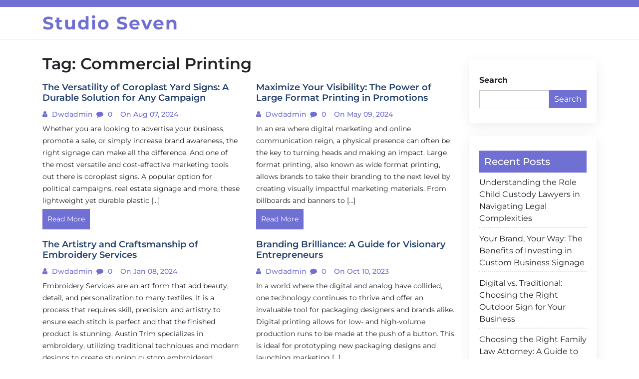

--- FILE ---
content_type: text/html; charset=UTF-8
request_url: http://www.lapassionduchrist.com/tag/commercial-printing/
body_size: 9030
content:
<!doctype html>
<html lang="en-US">

<head>
  <meta charset="UTF-8">
  <meta name="viewport" content="width=device-width, initial-scale=1, shrink-to-fit=no">
  <link rel="profile" href="https://gmpg.org/xfn/11">

  <meta name='robots' content='index, follow, max-image-preview:large, max-snippet:-1, max-video-preview:-1' />

	<!-- This site is optimized with the Yoast SEO plugin v19.5.1 - https://yoast.com/wordpress/plugins/seo/ -->
	<title>Commercial Printing Archives - Studio Seven</title>
	<link rel="canonical" href="https://www.lapassionduchrist.com/tag/commercial-printing/" />
	<meta property="og:locale" content="en_US" />
	<meta property="og:type" content="article" />
	<meta property="og:title" content="Commercial Printing Archives - Studio Seven" />
	<meta property="og:url" content="https://www.lapassionduchrist.com/tag/commercial-printing/" />
	<meta property="og:site_name" content="Studio Seven" />
	<meta name="twitter:card" content="summary_large_image" />
	<script type="application/ld+json" class="yoast-schema-graph">{"@context":"https://schema.org","@graph":[{"@type":"CollectionPage","@id":"https://www.lapassionduchrist.com/tag/commercial-printing/","url":"https://www.lapassionduchrist.com/tag/commercial-printing/","name":"Commercial Printing Archives - Studio Seven","isPartOf":{"@id":"https://www.lapassionduchrist.com/#website"},"breadcrumb":{"@id":"https://www.lapassionduchrist.com/tag/commercial-printing/#breadcrumb"},"inLanguage":"en-US"},{"@type":"BreadcrumbList","@id":"https://www.lapassionduchrist.com/tag/commercial-printing/#breadcrumb","itemListElement":[{"@type":"ListItem","position":1,"name":"Home","item":"https://www.lapassionduchrist.com/"},{"@type":"ListItem","position":2,"name":"Commercial Printing"}]},{"@type":"WebSite","@id":"https://www.lapassionduchrist.com/#website","url":"https://www.lapassionduchrist.com/","name":"Studio Seven","description":"Excellence in Every Word","potentialAction":[{"@type":"SearchAction","target":{"@type":"EntryPoint","urlTemplate":"https://www.lapassionduchrist.com/?s={search_term_string}"},"query-input":"required name=search_term_string"}],"inLanguage":"en-US"}]}</script>
	<!-- / Yoast SEO plugin. -->


<link rel='dns-prefetch' href='//www.lapassionduchrist.com' />
<link rel='dns-prefetch' href='//s.w.org' />
<link rel="alternate" type="application/rss+xml" title="Studio Seven &raquo; Feed" href="https://www.lapassionduchrist.com/feed/" />
<link rel="alternate" type="application/rss+xml" title="Studio Seven &raquo; Commercial Printing Tag Feed" href="https://www.lapassionduchrist.com/tag/commercial-printing/feed/" />
<script>
window._wpemojiSettings = {"baseUrl":"https:\/\/s.w.org\/images\/core\/emoji\/14.0.0\/72x72\/","ext":".png","svgUrl":"https:\/\/s.w.org\/images\/core\/emoji\/14.0.0\/svg\/","svgExt":".svg","source":{"concatemoji":"http:\/\/www.lapassionduchrist.com\/wp-includes\/js\/wp-emoji-release.min.js?ver=6.0.1"}};
/*! This file is auto-generated */
!function(e,a,t){var n,r,o,i=a.createElement("canvas"),p=i.getContext&&i.getContext("2d");function s(e,t){var a=String.fromCharCode,e=(p.clearRect(0,0,i.width,i.height),p.fillText(a.apply(this,e),0,0),i.toDataURL());return p.clearRect(0,0,i.width,i.height),p.fillText(a.apply(this,t),0,0),e===i.toDataURL()}function c(e){var t=a.createElement("script");t.src=e,t.defer=t.type="text/javascript",a.getElementsByTagName("head")[0].appendChild(t)}for(o=Array("flag","emoji"),t.supports={everything:!0,everythingExceptFlag:!0},r=0;r<o.length;r++)t.supports[o[r]]=function(e){if(!p||!p.fillText)return!1;switch(p.textBaseline="top",p.font="600 32px Arial",e){case"flag":return s([127987,65039,8205,9895,65039],[127987,65039,8203,9895,65039])?!1:!s([55356,56826,55356,56819],[55356,56826,8203,55356,56819])&&!s([55356,57332,56128,56423,56128,56418,56128,56421,56128,56430,56128,56423,56128,56447],[55356,57332,8203,56128,56423,8203,56128,56418,8203,56128,56421,8203,56128,56430,8203,56128,56423,8203,56128,56447]);case"emoji":return!s([129777,127995,8205,129778,127999],[129777,127995,8203,129778,127999])}return!1}(o[r]),t.supports.everything=t.supports.everything&&t.supports[o[r]],"flag"!==o[r]&&(t.supports.everythingExceptFlag=t.supports.everythingExceptFlag&&t.supports[o[r]]);t.supports.everythingExceptFlag=t.supports.everythingExceptFlag&&!t.supports.flag,t.DOMReady=!1,t.readyCallback=function(){t.DOMReady=!0},t.supports.everything||(n=function(){t.readyCallback()},a.addEventListener?(a.addEventListener("DOMContentLoaded",n,!1),e.addEventListener("load",n,!1)):(e.attachEvent("onload",n),a.attachEvent("onreadystatechange",function(){"complete"===a.readyState&&t.readyCallback()})),(e=t.source||{}).concatemoji?c(e.concatemoji):e.wpemoji&&e.twemoji&&(c(e.twemoji),c(e.wpemoji)))}(window,document,window._wpemojiSettings);
</script>
<style>
img.wp-smiley,
img.emoji {
	display: inline !important;
	border: none !important;
	box-shadow: none !important;
	height: 1em !important;
	width: 1em !important;
	margin: 0 0.07em !important;
	vertical-align: -0.1em !important;
	background: none !important;
	padding: 0 !important;
}
</style>
	<link rel='stylesheet' id='wp-block-library-css'  href='http://www.lapassionduchrist.com/wp-includes/css/dist/block-library/style.min.css?ver=6.0.1' media='all' />
<style id='wp-block-library-theme-inline-css'>
.wp-block-audio figcaption{color:#555;font-size:13px;text-align:center}.is-dark-theme .wp-block-audio figcaption{color:hsla(0,0%,100%,.65)}.wp-block-code{border:1px solid #ccc;border-radius:4px;font-family:Menlo,Consolas,monaco,monospace;padding:.8em 1em}.wp-block-embed figcaption{color:#555;font-size:13px;text-align:center}.is-dark-theme .wp-block-embed figcaption{color:hsla(0,0%,100%,.65)}.blocks-gallery-caption{color:#555;font-size:13px;text-align:center}.is-dark-theme .blocks-gallery-caption{color:hsla(0,0%,100%,.65)}.wp-block-image figcaption{color:#555;font-size:13px;text-align:center}.is-dark-theme .wp-block-image figcaption{color:hsla(0,0%,100%,.65)}.wp-block-pullquote{border-top:4px solid;border-bottom:4px solid;margin-bottom:1.75em;color:currentColor}.wp-block-pullquote__citation,.wp-block-pullquote cite,.wp-block-pullquote footer{color:currentColor;text-transform:uppercase;font-size:.8125em;font-style:normal}.wp-block-quote{border-left:.25em solid;margin:0 0 1.75em;padding-left:1em}.wp-block-quote cite,.wp-block-quote footer{color:currentColor;font-size:.8125em;position:relative;font-style:normal}.wp-block-quote.has-text-align-right{border-left:none;border-right:.25em solid;padding-left:0;padding-right:1em}.wp-block-quote.has-text-align-center{border:none;padding-left:0}.wp-block-quote.is-large,.wp-block-quote.is-style-large,.wp-block-quote.is-style-plain{border:none}.wp-block-search .wp-block-search__label{font-weight:700}:where(.wp-block-group.has-background){padding:1.25em 2.375em}.wp-block-separator.has-css-opacity{opacity:.4}.wp-block-separator{border:none;border-bottom:2px solid;margin-left:auto;margin-right:auto}.wp-block-separator.has-alpha-channel-opacity{opacity:1}.wp-block-separator:not(.is-style-wide):not(.is-style-dots){width:100px}.wp-block-separator.has-background:not(.is-style-dots){border-bottom:none;height:1px}.wp-block-separator.has-background:not(.is-style-wide):not(.is-style-dots){height:2px}.wp-block-table thead{border-bottom:3px solid}.wp-block-table tfoot{border-top:3px solid}.wp-block-table td,.wp-block-table th{padding:.5em;border:1px solid;word-break:normal}.wp-block-table figcaption{color:#555;font-size:13px;text-align:center}.is-dark-theme .wp-block-table figcaption{color:hsla(0,0%,100%,.65)}.wp-block-video figcaption{color:#555;font-size:13px;text-align:center}.is-dark-theme .wp-block-video figcaption{color:hsla(0,0%,100%,.65)}.wp-block-template-part.has-background{padding:1.25em 2.375em;margin-top:0;margin-bottom:0}
</style>
<style id='global-styles-inline-css'>
body{--wp--preset--color--black: #000000;--wp--preset--color--cyan-bluish-gray: #abb8c3;--wp--preset--color--white: #ffffff;--wp--preset--color--pale-pink: #f78da7;--wp--preset--color--vivid-red: #cf2e2e;--wp--preset--color--luminous-vivid-orange: #ff6900;--wp--preset--color--luminous-vivid-amber: #fcb900;--wp--preset--color--light-green-cyan: #7bdcb5;--wp--preset--color--vivid-green-cyan: #00d084;--wp--preset--color--pale-cyan-blue: #8ed1fc;--wp--preset--color--vivid-cyan-blue: #0693e3;--wp--preset--color--vivid-purple: #9b51e0;--wp--preset--gradient--vivid-cyan-blue-to-vivid-purple: linear-gradient(135deg,rgba(6,147,227,1) 0%,rgb(155,81,224) 100%);--wp--preset--gradient--light-green-cyan-to-vivid-green-cyan: linear-gradient(135deg,rgb(122,220,180) 0%,rgb(0,208,130) 100%);--wp--preset--gradient--luminous-vivid-amber-to-luminous-vivid-orange: linear-gradient(135deg,rgba(252,185,0,1) 0%,rgba(255,105,0,1) 100%);--wp--preset--gradient--luminous-vivid-orange-to-vivid-red: linear-gradient(135deg,rgba(255,105,0,1) 0%,rgb(207,46,46) 100%);--wp--preset--gradient--very-light-gray-to-cyan-bluish-gray: linear-gradient(135deg,rgb(238,238,238) 0%,rgb(169,184,195) 100%);--wp--preset--gradient--cool-to-warm-spectrum: linear-gradient(135deg,rgb(74,234,220) 0%,rgb(151,120,209) 20%,rgb(207,42,186) 40%,rgb(238,44,130) 60%,rgb(251,105,98) 80%,rgb(254,248,76) 100%);--wp--preset--gradient--blush-light-purple: linear-gradient(135deg,rgb(255,206,236) 0%,rgb(152,150,240) 100%);--wp--preset--gradient--blush-bordeaux: linear-gradient(135deg,rgb(254,205,165) 0%,rgb(254,45,45) 50%,rgb(107,0,62) 100%);--wp--preset--gradient--luminous-dusk: linear-gradient(135deg,rgb(255,203,112) 0%,rgb(199,81,192) 50%,rgb(65,88,208) 100%);--wp--preset--gradient--pale-ocean: linear-gradient(135deg,rgb(255,245,203) 0%,rgb(182,227,212) 50%,rgb(51,167,181) 100%);--wp--preset--gradient--electric-grass: linear-gradient(135deg,rgb(202,248,128) 0%,rgb(113,206,126) 100%);--wp--preset--gradient--midnight: linear-gradient(135deg,rgb(2,3,129) 0%,rgb(40,116,252) 100%);--wp--preset--duotone--dark-grayscale: url('#wp-duotone-dark-grayscale');--wp--preset--duotone--grayscale: url('#wp-duotone-grayscale');--wp--preset--duotone--purple-yellow: url('#wp-duotone-purple-yellow');--wp--preset--duotone--blue-red: url('#wp-duotone-blue-red');--wp--preset--duotone--midnight: url('#wp-duotone-midnight');--wp--preset--duotone--magenta-yellow: url('#wp-duotone-magenta-yellow');--wp--preset--duotone--purple-green: url('#wp-duotone-purple-green');--wp--preset--duotone--blue-orange: url('#wp-duotone-blue-orange');--wp--preset--font-size--small: 13px;--wp--preset--font-size--medium: 20px;--wp--preset--font-size--large: 36px;--wp--preset--font-size--x-large: 42px;}.has-black-color{color: var(--wp--preset--color--black) !important;}.has-cyan-bluish-gray-color{color: var(--wp--preset--color--cyan-bluish-gray) !important;}.has-white-color{color: var(--wp--preset--color--white) !important;}.has-pale-pink-color{color: var(--wp--preset--color--pale-pink) !important;}.has-vivid-red-color{color: var(--wp--preset--color--vivid-red) !important;}.has-luminous-vivid-orange-color{color: var(--wp--preset--color--luminous-vivid-orange) !important;}.has-luminous-vivid-amber-color{color: var(--wp--preset--color--luminous-vivid-amber) !important;}.has-light-green-cyan-color{color: var(--wp--preset--color--light-green-cyan) !important;}.has-vivid-green-cyan-color{color: var(--wp--preset--color--vivid-green-cyan) !important;}.has-pale-cyan-blue-color{color: var(--wp--preset--color--pale-cyan-blue) !important;}.has-vivid-cyan-blue-color{color: var(--wp--preset--color--vivid-cyan-blue) !important;}.has-vivid-purple-color{color: var(--wp--preset--color--vivid-purple) !important;}.has-black-background-color{background-color: var(--wp--preset--color--black) !important;}.has-cyan-bluish-gray-background-color{background-color: var(--wp--preset--color--cyan-bluish-gray) !important;}.has-white-background-color{background-color: var(--wp--preset--color--white) !important;}.has-pale-pink-background-color{background-color: var(--wp--preset--color--pale-pink) !important;}.has-vivid-red-background-color{background-color: var(--wp--preset--color--vivid-red) !important;}.has-luminous-vivid-orange-background-color{background-color: var(--wp--preset--color--luminous-vivid-orange) !important;}.has-luminous-vivid-amber-background-color{background-color: var(--wp--preset--color--luminous-vivid-amber) !important;}.has-light-green-cyan-background-color{background-color: var(--wp--preset--color--light-green-cyan) !important;}.has-vivid-green-cyan-background-color{background-color: var(--wp--preset--color--vivid-green-cyan) !important;}.has-pale-cyan-blue-background-color{background-color: var(--wp--preset--color--pale-cyan-blue) !important;}.has-vivid-cyan-blue-background-color{background-color: var(--wp--preset--color--vivid-cyan-blue) !important;}.has-vivid-purple-background-color{background-color: var(--wp--preset--color--vivid-purple) !important;}.has-black-border-color{border-color: var(--wp--preset--color--black) !important;}.has-cyan-bluish-gray-border-color{border-color: var(--wp--preset--color--cyan-bluish-gray) !important;}.has-white-border-color{border-color: var(--wp--preset--color--white) !important;}.has-pale-pink-border-color{border-color: var(--wp--preset--color--pale-pink) !important;}.has-vivid-red-border-color{border-color: var(--wp--preset--color--vivid-red) !important;}.has-luminous-vivid-orange-border-color{border-color: var(--wp--preset--color--luminous-vivid-orange) !important;}.has-luminous-vivid-amber-border-color{border-color: var(--wp--preset--color--luminous-vivid-amber) !important;}.has-light-green-cyan-border-color{border-color: var(--wp--preset--color--light-green-cyan) !important;}.has-vivid-green-cyan-border-color{border-color: var(--wp--preset--color--vivid-green-cyan) !important;}.has-pale-cyan-blue-border-color{border-color: var(--wp--preset--color--pale-cyan-blue) !important;}.has-vivid-cyan-blue-border-color{border-color: var(--wp--preset--color--vivid-cyan-blue) !important;}.has-vivid-purple-border-color{border-color: var(--wp--preset--color--vivid-purple) !important;}.has-vivid-cyan-blue-to-vivid-purple-gradient-background{background: var(--wp--preset--gradient--vivid-cyan-blue-to-vivid-purple) !important;}.has-light-green-cyan-to-vivid-green-cyan-gradient-background{background: var(--wp--preset--gradient--light-green-cyan-to-vivid-green-cyan) !important;}.has-luminous-vivid-amber-to-luminous-vivid-orange-gradient-background{background: var(--wp--preset--gradient--luminous-vivid-amber-to-luminous-vivid-orange) !important;}.has-luminous-vivid-orange-to-vivid-red-gradient-background{background: var(--wp--preset--gradient--luminous-vivid-orange-to-vivid-red) !important;}.has-very-light-gray-to-cyan-bluish-gray-gradient-background{background: var(--wp--preset--gradient--very-light-gray-to-cyan-bluish-gray) !important;}.has-cool-to-warm-spectrum-gradient-background{background: var(--wp--preset--gradient--cool-to-warm-spectrum) !important;}.has-blush-light-purple-gradient-background{background: var(--wp--preset--gradient--blush-light-purple) !important;}.has-blush-bordeaux-gradient-background{background: var(--wp--preset--gradient--blush-bordeaux) !important;}.has-luminous-dusk-gradient-background{background: var(--wp--preset--gradient--luminous-dusk) !important;}.has-pale-ocean-gradient-background{background: var(--wp--preset--gradient--pale-ocean) !important;}.has-electric-grass-gradient-background{background: var(--wp--preset--gradient--electric-grass) !important;}.has-midnight-gradient-background{background: var(--wp--preset--gradient--midnight) !important;}.has-small-font-size{font-size: var(--wp--preset--font-size--small) !important;}.has-medium-font-size{font-size: var(--wp--preset--font-size--medium) !important;}.has-large-font-size{font-size: var(--wp--preset--font-size--large) !important;}.has-x-large-font-size{font-size: var(--wp--preset--font-size--x-large) !important;}
</style>
<link rel='stylesheet' id='google-fonts-css'  href='http://www.lapassionduchrist.com/wp-content/fonts/9bfd144a4f5391b540df7030d97d48b1.css?ver=1.0.0' media='all' />
<link rel='stylesheet' id='font-awesome-css'  href='http://www.lapassionduchrist.com/wp-content/themes/blogfi/assets/css/font-awesome.min.css?ver=1.0.0' media='all' />
<link rel='stylesheet' id='bootstrap-css'  href='http://www.lapassionduchrist.com/wp-content/themes/blogfi/assets/css/bootstrap.min.css?ver=1.0.0' media='all' />
<link rel='stylesheet' id='blogfi-style-css'  href='http://www.lapassionduchrist.com/wp-content/themes/blogfi/style.css?ver=1.0.0' media='all' />
<link rel='stylesheet' id='responsive-css-css'  href='http://www.lapassionduchrist.com/wp-content/themes/blogfi/assets/css/responsive.css?ver=1.0.0' media='all' />
<script src='http://www.lapassionduchrist.com/wp-includes/js/jquery/jquery.min.js?ver=3.6.0' id='jquery-core-js'></script>
<script src='http://www.lapassionduchrist.com/wp-includes/js/jquery/jquery-migrate.min.js?ver=3.3.2' id='jquery-migrate-js'></script>
<link rel="https://api.w.org/" href="https://www.lapassionduchrist.com/wp-json/" /><link rel="alternate" type="application/json" href="https://www.lapassionduchrist.com/wp-json/wp/v2/tags/6" /><link rel="EditURI" type="application/rsd+xml" title="RSD" href="https://www.lapassionduchrist.com/xmlrpc.php?rsd" />
<link rel="wlwmanifest" type="application/wlwmanifest+xml" href="http://www.lapassionduchrist.com/wp-includes/wlwmanifest.xml" /> 
<meta name="generator" content="WordPress 6.0.1" />
</head>

<body class="archive tag tag-commercial-printing tag-6 wp-embed-responsive hfeed">
  <svg xmlns="http://www.w3.org/2000/svg" viewBox="0 0 0 0" width="0" height="0" focusable="false" role="none" style="visibility: hidden; position: absolute; left: -9999px; overflow: hidden;" ><defs><filter id="wp-duotone-dark-grayscale"><feColorMatrix color-interpolation-filters="sRGB" type="matrix" values=" .299 .587 .114 0 0 .299 .587 .114 0 0 .299 .587 .114 0 0 .299 .587 .114 0 0 " /><feComponentTransfer color-interpolation-filters="sRGB" ><feFuncR type="table" tableValues="0 0.49803921568627" /><feFuncG type="table" tableValues="0 0.49803921568627" /><feFuncB type="table" tableValues="0 0.49803921568627" /><feFuncA type="table" tableValues="1 1" /></feComponentTransfer><feComposite in2="SourceGraphic" operator="in" /></filter></defs></svg><svg xmlns="http://www.w3.org/2000/svg" viewBox="0 0 0 0" width="0" height="0" focusable="false" role="none" style="visibility: hidden; position: absolute; left: -9999px; overflow: hidden;" ><defs><filter id="wp-duotone-grayscale"><feColorMatrix color-interpolation-filters="sRGB" type="matrix" values=" .299 .587 .114 0 0 .299 .587 .114 0 0 .299 .587 .114 0 0 .299 .587 .114 0 0 " /><feComponentTransfer color-interpolation-filters="sRGB" ><feFuncR type="table" tableValues="0 1" /><feFuncG type="table" tableValues="0 1" /><feFuncB type="table" tableValues="0 1" /><feFuncA type="table" tableValues="1 1" /></feComponentTransfer><feComposite in2="SourceGraphic" operator="in" /></filter></defs></svg><svg xmlns="http://www.w3.org/2000/svg" viewBox="0 0 0 0" width="0" height="0" focusable="false" role="none" style="visibility: hidden; position: absolute; left: -9999px; overflow: hidden;" ><defs><filter id="wp-duotone-purple-yellow"><feColorMatrix color-interpolation-filters="sRGB" type="matrix" values=" .299 .587 .114 0 0 .299 .587 .114 0 0 .299 .587 .114 0 0 .299 .587 .114 0 0 " /><feComponentTransfer color-interpolation-filters="sRGB" ><feFuncR type="table" tableValues="0.54901960784314 0.98823529411765" /><feFuncG type="table" tableValues="0 1" /><feFuncB type="table" tableValues="0.71764705882353 0.25490196078431" /><feFuncA type="table" tableValues="1 1" /></feComponentTransfer><feComposite in2="SourceGraphic" operator="in" /></filter></defs></svg><svg xmlns="http://www.w3.org/2000/svg" viewBox="0 0 0 0" width="0" height="0" focusable="false" role="none" style="visibility: hidden; position: absolute; left: -9999px; overflow: hidden;" ><defs><filter id="wp-duotone-blue-red"><feColorMatrix color-interpolation-filters="sRGB" type="matrix" values=" .299 .587 .114 0 0 .299 .587 .114 0 0 .299 .587 .114 0 0 .299 .587 .114 0 0 " /><feComponentTransfer color-interpolation-filters="sRGB" ><feFuncR type="table" tableValues="0 1" /><feFuncG type="table" tableValues="0 0.27843137254902" /><feFuncB type="table" tableValues="0.5921568627451 0.27843137254902" /><feFuncA type="table" tableValues="1 1" /></feComponentTransfer><feComposite in2="SourceGraphic" operator="in" /></filter></defs></svg><svg xmlns="http://www.w3.org/2000/svg" viewBox="0 0 0 0" width="0" height="0" focusable="false" role="none" style="visibility: hidden; position: absolute; left: -9999px; overflow: hidden;" ><defs><filter id="wp-duotone-midnight"><feColorMatrix color-interpolation-filters="sRGB" type="matrix" values=" .299 .587 .114 0 0 .299 .587 .114 0 0 .299 .587 .114 0 0 .299 .587 .114 0 0 " /><feComponentTransfer color-interpolation-filters="sRGB" ><feFuncR type="table" tableValues="0 0" /><feFuncG type="table" tableValues="0 0.64705882352941" /><feFuncB type="table" tableValues="0 1" /><feFuncA type="table" tableValues="1 1" /></feComponentTransfer><feComposite in2="SourceGraphic" operator="in" /></filter></defs></svg><svg xmlns="http://www.w3.org/2000/svg" viewBox="0 0 0 0" width="0" height="0" focusable="false" role="none" style="visibility: hidden; position: absolute; left: -9999px; overflow: hidden;" ><defs><filter id="wp-duotone-magenta-yellow"><feColorMatrix color-interpolation-filters="sRGB" type="matrix" values=" .299 .587 .114 0 0 .299 .587 .114 0 0 .299 .587 .114 0 0 .299 .587 .114 0 0 " /><feComponentTransfer color-interpolation-filters="sRGB" ><feFuncR type="table" tableValues="0.78039215686275 1" /><feFuncG type="table" tableValues="0 0.94901960784314" /><feFuncB type="table" tableValues="0.35294117647059 0.47058823529412" /><feFuncA type="table" tableValues="1 1" /></feComponentTransfer><feComposite in2="SourceGraphic" operator="in" /></filter></defs></svg><svg xmlns="http://www.w3.org/2000/svg" viewBox="0 0 0 0" width="0" height="0" focusable="false" role="none" style="visibility: hidden; position: absolute; left: -9999px; overflow: hidden;" ><defs><filter id="wp-duotone-purple-green"><feColorMatrix color-interpolation-filters="sRGB" type="matrix" values=" .299 .587 .114 0 0 .299 .587 .114 0 0 .299 .587 .114 0 0 .299 .587 .114 0 0 " /><feComponentTransfer color-interpolation-filters="sRGB" ><feFuncR type="table" tableValues="0.65098039215686 0.40392156862745" /><feFuncG type="table" tableValues="0 1" /><feFuncB type="table" tableValues="0.44705882352941 0.4" /><feFuncA type="table" tableValues="1 1" /></feComponentTransfer><feComposite in2="SourceGraphic" operator="in" /></filter></defs></svg><svg xmlns="http://www.w3.org/2000/svg" viewBox="0 0 0 0" width="0" height="0" focusable="false" role="none" style="visibility: hidden; position: absolute; left: -9999px; overflow: hidden;" ><defs><filter id="wp-duotone-blue-orange"><feColorMatrix color-interpolation-filters="sRGB" type="matrix" values=" .299 .587 .114 0 0 .299 .587 .114 0 0 .299 .587 .114 0 0 .299 .587 .114 0 0 " /><feComponentTransfer color-interpolation-filters="sRGB" ><feFuncR type="table" tableValues="0.098039215686275 1" /><feFuncG type="table" tableValues="0 0.66274509803922" /><feFuncB type="table" tableValues="0.84705882352941 0.41960784313725" /><feFuncA type="table" tableValues="1 1" /></feComponentTransfer><feComposite in2="SourceGraphic" operator="in" /></filter></defs></svg>  <div id="page" class="site">
    <a class="skip-link screen-reader-text" href="#primary">Skip to content</a>

    

      <div class="header-top-area">
        <div class="container">
          <div class="row">
            <div class="col-lg-6 col-md-6 col-sm-12">
              <div class="top-contact">
                <ul>
                                    
                </ul>
              </div>
            </div>
            <div class="col-lg-6 col-md-6 col-sm-12 text-right">
              <div class="social-profile">
                <ul>
                                                                      </ul>
              </div>
            </div>
          </div>
        </div>
      </div>
    

    <header id="masthead" class="site-header">
      <div class="header-area">
        <div id="site-nav-wrap">
        <div class="container">
          <div class="row">
            <div class="col-md-12">
              <nav class="main-navigation navbar navbar-expand-lg navbar-light">
                <a class="navbar-brand logo" href="https://www.lapassionduchrist.com">Studio Seven</a>
                <button class="navbar-toggler" type="button" data-toggle="collapse" data-target="#navbarmobile" aria-controls="navbarmobile" aria-expanded="false" aria-label="Toggle navigation">
                  <i class="fa fa-bars" aria-hidden="true"></i>
                </button>

                

              </nav>

            </div>
          </div>
        </div>
        </div>
        
      </div>
    </header>
	<main id="primary" class="body-content site-main">

        <div class="container">
            <div class="row">
                <div class="col-lg-9 col-md-9 col-sm-12">
                    
                        <header class="page-header">
                            <h1 class="page-title">Tag: <span>Commercial Printing</span></h1>                        </header><!-- .page-header -->
                        <div class="row">
                        
<article class="col-md-6" id="post-198">
   <div class="single-news">
      <a href="https://www.lapassionduchrist.com/the-versatility-of-coroplast-yard-signs-a-durable-solution-for-any-campaign/">
            </a>
      <h4>The Versatility of Coroplast Yard Signs: A Durable Solution for Any Campaign</h4>
      <ul>
         <li><i class="fa fa-user"></i><a href="#">
            dwdadmin            </a>
         </li>
         <li><i class="fa fa-comment"></i>
            0         </li>
         <li><i class="fa fa-clock"></i>
            on Aug 07, 2024         </li>
      </ul>
      <p>
         <p>Whether you are looking to advertise your business, promote a sale, or simply increase brand awareness, the right signage can make all the difference. And one of the most versatile and cost-effective marketing tools out there is coroplast signs. A popular option for political campaigns, real estate signage and more, these lightweight yet durable plastic [&hellip;]</p>
      </p>
      <a href="https://www.lapassionduchrist.com/the-versatility-of-coroplast-yard-signs-a-durable-solution-for-any-campaign/" class="readme">Read More</a>
   </div>
</article>

<article class="col-md-6" id="post-180">
   <div class="single-news">
      <a href="https://www.lapassionduchrist.com/maximize-your-visibility-the-power-of-large-format-printing-in-promotions/">
            </a>
      <h4>Maximize Your Visibility: The Power of Large Format Printing in Promotions</h4>
      <ul>
         <li><i class="fa fa-user"></i><a href="#">
            dwdadmin            </a>
         </li>
         <li><i class="fa fa-comment"></i>
            0         </li>
         <li><i class="fa fa-clock"></i>
            on May 09, 2024         </li>
      </ul>
      <p>
         <p>In an era where digital marketing and online communication reign, a physical presence can often be the key to turning heads and making an impact. Large format printing, also known as wide format printing, allows brands to take their branding to the next level by creating visually impactful marketing materials. From billboards and banners to [&hellip;]</p>
      </p>
      <a href="https://www.lapassionduchrist.com/maximize-your-visibility-the-power-of-large-format-printing-in-promotions/" class="readme">Read More</a>
   </div>
</article>

<article class="col-md-6" id="post-130">
   <div class="single-news">
      <a href="https://www.lapassionduchrist.com/the-artistry-and-craftsmanship-of-embroidery-services/">
            </a>
      <h4>The Artistry and Craftsmanship of Embroidery Services</h4>
      <ul>
         <li><i class="fa fa-user"></i><a href="#">
            dwdadmin            </a>
         </li>
         <li><i class="fa fa-comment"></i>
            0         </li>
         <li><i class="fa fa-clock"></i>
            on Jan 08, 2024         </li>
      </ul>
      <p>
         <p>Embroidery Services are an art form that add beauty, detail, and personalization to many textiles. It is a process that requires skill, precision, and artistry to ensure each stitch is perfect and that the finished product is stunning. Austin Trim specializes in embroidery, utilizing traditional techniques and modern designs to create stunning custom embroidered embellishments. [&hellip;]</p>
      </p>
      <a href="https://www.lapassionduchrist.com/the-artistry-and-craftsmanship-of-embroidery-services/" class="readme">Read More</a>
   </div>
</article>

<article class="col-md-6" id="post-78">
   <div class="single-news">
      <a href="https://www.lapassionduchrist.com/branding-brilliance-a-guide-for-visionary-entrepreneurs/">
            </a>
      <h4>Branding Brilliance: A Guide for Visionary Entrepreneurs</h4>
      <ul>
         <li><i class="fa fa-user"></i><a href="#">
            dwdadmin            </a>
         </li>
         <li><i class="fa fa-comment"></i>
            0         </li>
         <li><i class="fa fa-clock"></i>
            on Oct 10, 2023         </li>
      </ul>
      <p>
         <p>In a world where the digital and analog have collided, one technology continues to thrive and offer an invaluable tool for packaging designers and brands alike. Digital printing allows for low- and high-volume production runs to be made at the push of a button. This is ideal for prototyping new packaging designs and launching marketing [&hellip;]</p>
      </p>
      <a href="https://www.lapassionduchrist.com/branding-brilliance-a-guide-for-visionary-entrepreneurs/" class="readme">Read More</a>
   </div>
</article>

<article class="col-md-6" id="post-56">
   <div class="single-news">
      <a href="https://www.lapassionduchrist.com/56-2/">
            </a>
      <h4>Everything you need to know about commercial printing</h4>
      <ul>
         <li><i class="fa fa-user"></i><a href="#">
            dwdadmin            </a>
         </li>
         <li><i class="fa fa-comment"></i>
            0         </li>
         <li><i class="fa fa-clock"></i>
            on Feb 12, 2023         </li>
      </ul>
      <p>
         <p>The commercial printing industry produces a wide range of printed materials. It supports publishing, advertising, marketing and retail businesses by producing materials such as books, catalogs, magazines, transactional bills and statements, cartons and packaging, and photo keepsakes. The Columbus #1 Printing Service can handle a variety of print needs and deliver a consistent, high-quality product. [&hellip;]</p>
      </p>
      <a href="https://www.lapassionduchrist.com/56-2/" class="readme">Read More</a>
   </div>
</article>

<article class="col-md-6" id="post-12">
   <div class="single-news">
      <a href="https://www.lapassionduchrist.com/the-benefits-of-digital-printing-for-businesses/">
            </a>
      <h4>The Benefits of Digital Printing for Businesses</h4>
      <ul>
         <li><i class="fa fa-user"></i><a href="#">
            dwdadmin            </a>
         </li>
         <li><i class="fa fa-comment"></i>
            0         </li>
         <li><i class="fa fa-clock"></i>
            on Aug 06, 2022         </li>
      </ul>
      <p>
         <p>Many companies use digital printing services to enhance their business identity, productivity, and business deals. These companies provide high-quality results at a low cost. Depending on the type of printing required, these services can enhance your business in many areas. To get started, you need to learn how digital printing services work and what their [&hellip;]</p>
      </p>
      <a href="https://www.lapassionduchrist.com/the-benefits-of-digital-printing-for-businesses/" class="readme">Read More</a>
   </div>
</article>
                </div>
                </div>
                <div class="col-lg-3 col-md-3 col-sm-12">
                    	
<aside id="secondary" class="widget-area">
	<section id="block-2" class="widget widget_block widget_search"><form role="search" method="get" action="https://www.lapassionduchrist.com/" class="wp-block-search__button-outside wp-block-search__text-button wp-block-search"><label for="wp-block-search__input-1" class="wp-block-search__label">Search</label><div class="wp-block-search__inside-wrapper " ><input type="search" id="wp-block-search__input-1" class="wp-block-search__input " name="s" value="" placeholder=""  required /><button type="submit" class="wp-block-search__button  "  >Search</button></div></form></section><section id="block-3" class="widget widget_block"><div class="wp-container-1 wp-block-group"><div class="wp-block-group__inner-container"><h2>Recent Posts</h2><ul class="wp-block-latest-posts__list wp-block-latest-posts"><li><a class="wp-block-latest-posts__post-title" href="https://www.lapassionduchrist.com/understanding-the-role-child-custody-lawyers-in-navigating-legal-complexities/">Understanding the Role Child Custody Lawyers in Navigating Legal Complexities</a></li>
<li><a class="wp-block-latest-posts__post-title" href="https://www.lapassionduchrist.com/your-brand-your-way-the-benefits-of-investing-in-custom-business-signage/">Your Brand, Your Way: The Benefits of Investing in Custom Business Signage</a></li>
<li><a class="wp-block-latest-posts__post-title" href="https://www.lapassionduchrist.com/digital-vs-traditional-choosing-the-right-outdoor-sign-for-your-business/">Digital vs. Traditional: Choosing the Right Outdoor Sign for Your Business</a></li>
<li><a class="wp-block-latest-posts__post-title" href="https://www.lapassionduchrist.com/choosing-the-right-family-law-attorney-a-guide-to-navigating-legal-challenges-with-expertise-and-empathy/">Choosing the Right Family Law Attorney: A Guide to Navigating Legal Challenges with Expertise and Empathy</a></li>
<li><a class="wp-block-latest-posts__post-title" href="https://www.lapassionduchrist.com/the-scope-of-a-family-lawyer-roles-and-responsibilities/">The Scope of a Family Lawyer: Roles and Responsibilities</a></li>
</ul></div></div></section><section id="block-4" class="widget widget_block"><div class="wp-container-2 wp-block-group"><div class="wp-block-group__inner-container"><h2>Recent Comments</h2><div class="no-comments wp-block-latest-comments">No comments to show.</div></div></div></section><section id="block-5" class="widget widget_block"><div class="wp-container-3 wp-block-group"><div class="wp-block-group__inner-container"><h2>Archives</h2><ul class=" wp-block-archives-list wp-block-archives">	<li><a href='https://www.lapassionduchrist.com/2025/02/'>February 2025</a></li>
	<li><a href='https://www.lapassionduchrist.com/2025/01/'>January 2025</a></li>
	<li><a href='https://www.lapassionduchrist.com/2024/12/'>December 2024</a></li>
	<li><a href='https://www.lapassionduchrist.com/2024/10/'>October 2024</a></li>
	<li><a href='https://www.lapassionduchrist.com/2024/09/'>September 2024</a></li>
	<li><a href='https://www.lapassionduchrist.com/2024/08/'>August 2024</a></li>
	<li><a href='https://www.lapassionduchrist.com/2024/07/'>July 2024</a></li>
	<li><a href='https://www.lapassionduchrist.com/2024/06/'>June 2024</a></li>
	<li><a href='https://www.lapassionduchrist.com/2024/05/'>May 2024</a></li>
	<li><a href='https://www.lapassionduchrist.com/2024/04/'>April 2024</a></li>
	<li><a href='https://www.lapassionduchrist.com/2024/03/'>March 2024</a></li>
	<li><a href='https://www.lapassionduchrist.com/2024/02/'>February 2024</a></li>
	<li><a href='https://www.lapassionduchrist.com/2024/01/'>January 2024</a></li>
	<li><a href='https://www.lapassionduchrist.com/2023/12/'>December 2023</a></li>
	<li><a href='https://www.lapassionduchrist.com/2023/11/'>November 2023</a></li>
	<li><a href='https://www.lapassionduchrist.com/2023/10/'>October 2023</a></li>
	<li><a href='https://www.lapassionduchrist.com/2023/06/'>June 2023</a></li>
	<li><a href='https://www.lapassionduchrist.com/2023/03/'>March 2023</a></li>
	<li><a href='https://www.lapassionduchrist.com/2023/02/'>February 2023</a></li>
	<li><a href='https://www.lapassionduchrist.com/2023/01/'>January 2023</a></li>
	<li><a href='https://www.lapassionduchrist.com/2022/12/'>December 2022</a></li>
	<li><a href='https://www.lapassionduchrist.com/2022/11/'>November 2022</a></li>
	<li><a href='https://www.lapassionduchrist.com/2022/10/'>October 2022</a></li>
	<li><a href='https://www.lapassionduchrist.com/2022/08/'>August 2022</a></li>
</ul></div></div></section><section id="block-6" class="widget widget_block"><div class="wp-container-4 wp-block-group"><div class="wp-block-group__inner-container"><h2>Categories</h2><ul class="wp-block-categories-list wp-block-categories">	<li class="cat-item cat-item-231"><a href="https://www.lapassionduchrist.com/category/accident-law/">Accident Law</a>
</li>
	<li class="cat-item cat-item-17"><a href="https://www.lapassionduchrist.com/category/business-marketing/">Business/Marketing</a>
</li>
	<li class="cat-item cat-item-117"><a href="https://www.lapassionduchrist.com/category/cleaning-washing/">Cleaning &amp; Washing</a>
</li>
	<li class="cat-item cat-item-182"><a href="https://www.lapassionduchrist.com/category/family-law/">Family Law</a>
</li>
	<li class="cat-item cat-item-302"><a href="https://www.lapassionduchrist.com/category/flooring-carpet/">Flooring &amp; Carpet</a>
</li>
	<li class="cat-item cat-item-2"><a href="https://www.lapassionduchrist.com/category/graphic-design-and-printing/">Graphic Design and Printing</a>
</li>
	<li class="cat-item cat-item-96"><a href="https://www.lapassionduchrist.com/category/health/">Health</a>
</li>
	<li class="cat-item cat-item-30"><a href="https://www.lapassionduchrist.com/category/home-lifestyle/">Home &amp; Lifestyle</a>
</li>
	<li class="cat-item cat-item-113"><a href="https://www.lapassionduchrist.com/category/home-builder/">Home Builder</a>
</li>
	<li class="cat-item cat-item-151"><a href="https://www.lapassionduchrist.com/category/home-improvement/">Home Improvement</a>
</li>
	<li class="cat-item cat-item-274"><a href="https://www.lapassionduchrist.com/category/investing/">Investing</a>
</li>
	<li class="cat-item cat-item-169"><a href="https://www.lapassionduchrist.com/category/landscaping/">Landscaping</a>
</li>
	<li class="cat-item cat-item-133"><a href="https://www.lapassionduchrist.com/category/legal/">Legal</a>
</li>
	<li class="cat-item cat-item-283"><a href="https://www.lapassionduchrist.com/category/marketing/">Marketing</a>
</li>
	<li class="cat-item cat-item-229"><a href="https://www.lapassionduchrist.com/category/printing-embroidery/">Printing &amp; Embroidery</a>
</li>
	<li class="cat-item cat-item-265"><a href="https://www.lapassionduchrist.com/category/probate-law/">Probate Law</a>
</li>
	<li class="cat-item cat-item-68"><a href="https://www.lapassionduchrist.com/category/repair-construction/">Repair &amp; Construction</a>
</li>
	<li class="cat-item cat-item-155"><a href="https://www.lapassionduchrist.com/category/signs-graphics/">Signs &amp; Graphics</a>
</li>
	<li class="cat-item cat-item-242"><a href="https://www.lapassionduchrist.com/category/tutoring/">Tutoring</a>
</li>
</ul></div></div></section></aside><!-- #secondary -->
                </div>
            </div>
        </div>



	</main><!-- #main -->



<footer class="footer-area">
  <div class="container">
    <div class="row">
      <div class="col-md-12">
        <div class="footer text-center">
          <p>
            Copyright 2026 © Blogfi by <a href="https://profile.wordpress.org/jahidcse">Jahid Hasan</a> All Rights Reserved.          </p>
        </div>
      </div>
    </div>
  </div>
</footer>


<style>.wp-container-1 > .alignleft { float: left; margin-inline-start: 0; margin-inline-end: 2em; }.wp-container-1 > .alignright { float: right; margin-inline-start: 2em; margin-inline-end: 0; }.wp-container-1 > .aligncenter { margin-left: auto !important; margin-right: auto !important; }</style>
<style>.wp-container-2 > .alignleft { float: left; margin-inline-start: 0; margin-inline-end: 2em; }.wp-container-2 > .alignright { float: right; margin-inline-start: 2em; margin-inline-end: 0; }.wp-container-2 > .aligncenter { margin-left: auto !important; margin-right: auto !important; }</style>
<style>.wp-container-3 > .alignleft { float: left; margin-inline-start: 0; margin-inline-end: 2em; }.wp-container-3 > .alignright { float: right; margin-inline-start: 2em; margin-inline-end: 0; }.wp-container-3 > .aligncenter { margin-left: auto !important; margin-right: auto !important; }</style>
<style>.wp-container-4 > .alignleft { float: left; margin-inline-start: 0; margin-inline-end: 2em; }.wp-container-4 > .alignright { float: right; margin-inline-start: 2em; margin-inline-end: 0; }.wp-container-4 > .aligncenter { margin-left: auto !important; margin-right: auto !important; }</style>
<script src='http://www.lapassionduchrist.com/wp-content/themes/blogfi/assets/js/bootstrap.min.js?ver=1.0.0' id='bootstrap-js'></script>
<script src='http://www.lapassionduchrist.com/wp-content/themes/blogfi/assets/js/main.js?ver=1.0.0' id='main-js'></script>
<script src='http://www.lapassionduchrist.com/wp-content/themes/blogfi/assets/js/navigation.js?ver=1.0.0' id='blogfi-navigation-js'></script>

<script defer src="https://static.cloudflareinsights.com/beacon.min.js/vcd15cbe7772f49c399c6a5babf22c1241717689176015" integrity="sha512-ZpsOmlRQV6y907TI0dKBHq9Md29nnaEIPlkf84rnaERnq6zvWvPUqr2ft8M1aS28oN72PdrCzSjY4U6VaAw1EQ==" data-cf-beacon='{"version":"2024.11.0","token":"fac5d5880c5c4a8fbcc1fedda9f88079","r":1,"server_timing":{"name":{"cfCacheStatus":true,"cfEdge":true,"cfExtPri":true,"cfL4":true,"cfOrigin":true,"cfSpeedBrain":true},"location_startswith":null}}' crossorigin="anonymous"></script>
</body>
</html>


--- FILE ---
content_type: text/css
request_url: http://www.lapassionduchrist.com/wp-content/themes/blogfi/assets/css/responsive.css?ver=1.0.0
body_size: 183
content:
@media all and (max-width: 991px){
	.menu ul li{
		padding: 0px !important;
	}
	.menu ul li a{
		display: block;
		padding: 10px 10px;
	}
}
@media all and (max-width: 767px){
	.top-contact,
	.social-profile{
		text-align: center;
		width: 100%;
	}
}